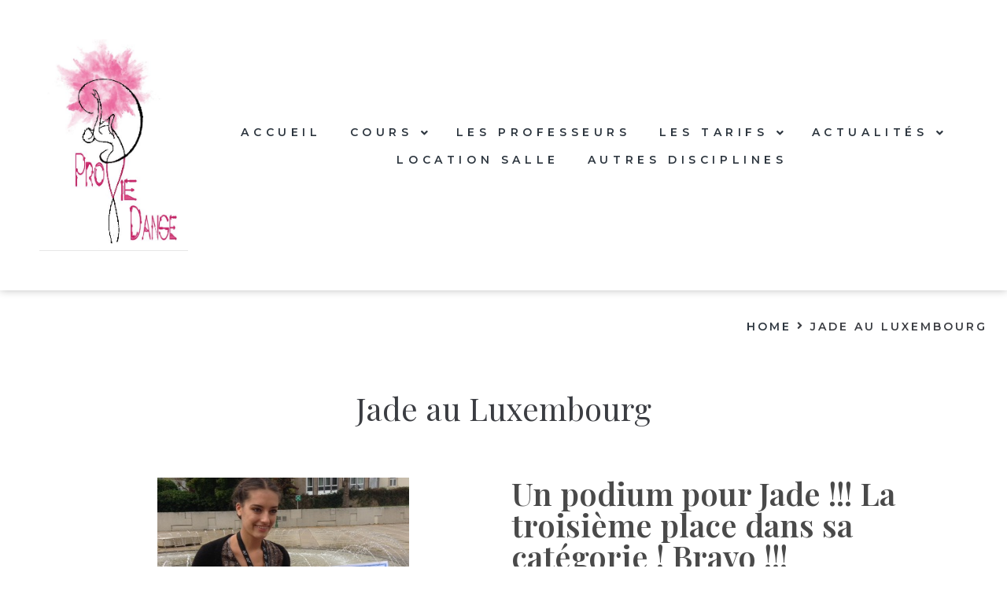

--- FILE ---
content_type: text/css
request_url: https://www.proviedanse.fr/wp-content/themes/femius/style.css?ver=1.2.6
body_size: 401
content:
/*!
Theme Name: Femius
Theme URI: https://www.templatemonster.com/vendors/rockthemes
Author: RockThemes
Author URI: https://www.templatemonster.com/vendors/rockthemes
Description: Kava child theme.
Template: kava
Version: 1.0.0
License: GNU General Public License v2 or later
License URI: http://www.gnu.org/licenses/gpl-2.0.html
Text Domain: femius
DocumentationID: femius
Template Id: prod-24279
*/
